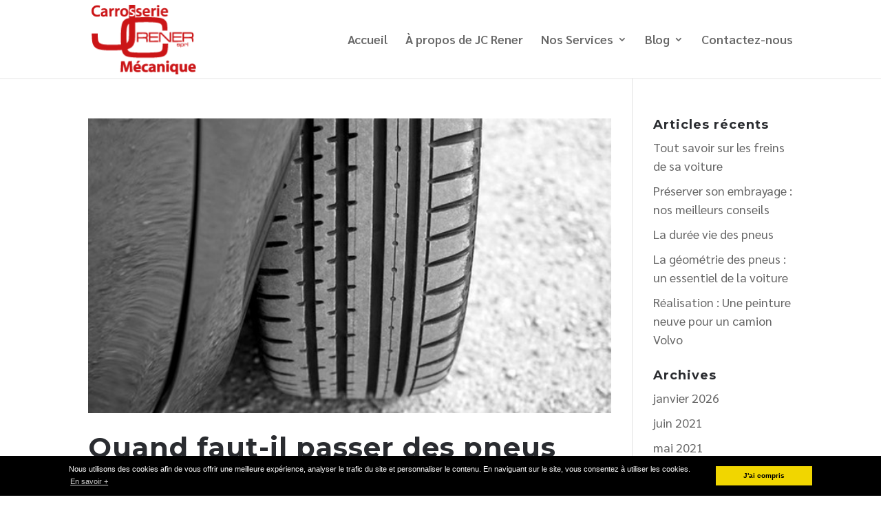

--- FILE ---
content_type: text/html; charset=UTF-8
request_url: https://www.rener.be/author/admin_referenceur/page/3/
body_size: 7861
content:
<!DOCTYPE html>
<html lang="fr-BE" prefix="og: http://ogp.me/ns#">
<head>
	<meta charset="UTF-8" />
<meta http-equiv="X-UA-Compatible" content="IE=edge">
	<link rel="pingback" href="https://www.rener.be/xmlrpc.php" />

	<script type="text/javascript">
		document.documentElement.className = 'js';
	</script>

	<script>var et_site_url='https://www.rener.be';var et_post_id='0';function et_core_page_resource_fallback(a,b){"undefined"===typeof b&&(b=a.sheet.cssRules&&0===a.sheet.cssRules.length);b&&(a.onerror=null,a.onload=null,a.href?a.href=et_site_url+"/?et_core_page_resource="+a.id+et_post_id:a.src&&(a.src=et_site_url+"/?et_core_page_resource="+a.id+et_post_id))}
</script><title>Carrosserie JC Rener, Author at JC Rener - Page 3 of 3</title>

<!-- This site is optimized with the Yoast SEO plugin v9.5 - https://yoast.com/wordpress/plugins/seo/ -->
<link rel="canonical" href="https://www.rener.be/author/admin_referenceur/page/3/" />
<link rel="prev" href="https://www.rener.be/author/admin_referenceur/page/2/" />
<meta property="og:locale" content="fr_FR" />
<meta property="og:type" content="object" />
<meta property="og:title" content="Carrosserie JC Rener, Author at JC Rener - Page 3 of 3" />
<meta property="og:url" content="https://www.rener.be/author/admin_referenceur/" />
<meta property="og:site_name" content="JC Rener " />
<meta name="twitter:card" content="summary_large_image" />
<meta name="twitter:title" content="Carrosserie JC Rener, Author at JC Rener - Page 3 of 3" />
<script type='application/ld+json'>{"@context":"https://schema.org","@type":"BreadcrumbList","itemListElement":[{"@type":"ListItem","position":1,"item":{"@id":"https://www.rener.be/","name":"Accueil"}},{"@type":"ListItem","position":2,"item":{"@id":null,"name":"Archives for Carrosserie JC Rener"}}]}</script>
<!-- / Yoast SEO plugin. -->

<link rel='dns-prefetch' href='//www.google.com' />
<link rel='dns-prefetch' href='//fonts.googleapis.com' />
<link rel='dns-prefetch' href='//s.w.org' />
<link rel="alternate" type="application/rss+xml" title="JC Rener  &raquo; Flux" href="https://www.rener.be/feed/" />
<link rel="alternate" type="application/rss+xml" title="JC Rener  &raquo; Flux des commentaires" href="https://www.rener.be/comments/feed/" />
<link rel="alternate" type="application/rss+xml" title="JC Rener  &raquo; Flux des articles écrits par Carrosserie JC Rener" href="https://www.rener.be/author/admin_referenceur/feed/" />
		<script type="text/javascript">
			window._wpemojiSettings = {"baseUrl":"https:\/\/s.w.org\/images\/core\/emoji\/11\/72x72\/","ext":".png","svgUrl":"https:\/\/s.w.org\/images\/core\/emoji\/11\/svg\/","svgExt":".svg","source":{"concatemoji":"https:\/\/www.rener.be\/wp-includes\/js\/wp-emoji-release.min.js?ver=4.9.28"}};
			!function(e,a,t){var n,r,o,i=a.createElement("canvas"),p=i.getContext&&i.getContext("2d");function s(e,t){var a=String.fromCharCode;p.clearRect(0,0,i.width,i.height),p.fillText(a.apply(this,e),0,0);e=i.toDataURL();return p.clearRect(0,0,i.width,i.height),p.fillText(a.apply(this,t),0,0),e===i.toDataURL()}function c(e){var t=a.createElement("script");t.src=e,t.defer=t.type="text/javascript",a.getElementsByTagName("head")[0].appendChild(t)}for(o=Array("flag","emoji"),t.supports={everything:!0,everythingExceptFlag:!0},r=0;r<o.length;r++)t.supports[o[r]]=function(e){if(!p||!p.fillText)return!1;switch(p.textBaseline="top",p.font="600 32px Arial",e){case"flag":return s([55356,56826,55356,56819],[55356,56826,8203,55356,56819])?!1:!s([55356,57332,56128,56423,56128,56418,56128,56421,56128,56430,56128,56423,56128,56447],[55356,57332,8203,56128,56423,8203,56128,56418,8203,56128,56421,8203,56128,56430,8203,56128,56423,8203,56128,56447]);case"emoji":return!s([55358,56760,9792,65039],[55358,56760,8203,9792,65039])}return!1}(o[r]),t.supports.everything=t.supports.everything&&t.supports[o[r]],"flag"!==o[r]&&(t.supports.everythingExceptFlag=t.supports.everythingExceptFlag&&t.supports[o[r]]);t.supports.everythingExceptFlag=t.supports.everythingExceptFlag&&!t.supports.flag,t.DOMReady=!1,t.readyCallback=function(){t.DOMReady=!0},t.supports.everything||(n=function(){t.readyCallback()},a.addEventListener?(a.addEventListener("DOMContentLoaded",n,!1),e.addEventListener("load",n,!1)):(e.attachEvent("onload",n),a.attachEvent("onreadystatechange",function(){"complete"===a.readyState&&t.readyCallback()})),(n=t.source||{}).concatemoji?c(n.concatemoji):n.wpemoji&&n.twemoji&&(c(n.twemoji),c(n.wpemoji)))}(window,document,window._wpemojiSettings);
		</script>
		<meta content="Divi v.3.24.1" name="generator"/><style type="text/css">
img.wp-smiley,
img.emoji {
	display: inline !important;
	border: none !important;
	box-shadow: none !important;
	height: 1em !important;
	width: 1em !important;
	margin: 0 .07em !important;
	vertical-align: -0.1em !important;
	background: none !important;
	padding: 0 !important;
}
</style>
<link rel='stylesheet' id='bxslider-css-css'  href='https://www.rener.be/wp-content/plugins/kiwi-logo-carousel/third-party/jquery.bxslider/jquery.bxslider.css?ver=4.9.28' type='text/css' media='' />
<link rel='stylesheet' id='kiwi-logo-carousel-styles-css'  href='https://www.rener.be/wp-content/plugins/kiwi-logo-carousel/custom-styles.css?ver=4.9.28' type='text/css' media='' />
<link rel='stylesheet' id='contact-form-7-css'  href='https://www.rener.be/wp-content/plugins/contact-form-7/includes/css/styles.css?ver=5.1.4' type='text/css' media='all' />
<link rel='stylesheet' id='divi-fonts-css'  href='https://fonts.googleapis.com/css?family=Open+Sans:300italic,400italic,600italic,700italic,800italic,400,300,600,700,800&#038;subset=latin,latin-ext' type='text/css' media='all' />
<link rel='stylesheet' id='divi-style-css'  href='https://www.rener.be/wp-content/themes/Divi/style.css?ver=3.24.1' type='text/css' media='all' />
<link rel='stylesheet' id='dashicons-css'  href='https://www.rener.be/wp-includes/css/dashicons.min.css?ver=4.9.28' type='text/css' media='all' />
<script type='text/javascript' src='https://www.rener.be/wp-includes/js/jquery/jquery.js?ver=1.12.4'></script>
<script type='text/javascript' src='https://www.rener.be/wp-includes/js/jquery/jquery-migrate.min.js?ver=1.4.1'></script>
<link rel='https://api.w.org/' href='https://www.rener.be/wp-json/' />
<link rel="EditURI" type="application/rsd+xml" title="RSD" href="https://www.rener.be/xmlrpc.php?rsd" />
<link rel="wlwmanifest" type="application/wlwmanifest+xml" href="https://www.rener.be/wp-includes/wlwmanifest.xml" /> 
<meta name="generator" content="WordPress 4.9.28" />
<meta name="viewport" content="width=device-width, initial-scale=1.0, maximum-scale=1.0, user-scalable=0" /><link rel="shortcut icon" href="https://www.rener.be/wp-content/uploads/2019/02/logo-2.png" /><link href="https://fonts.googleapis.com/css?family=Sarabun:100,300,400,500,600,700,800" rel="stylesheet">

<link rel="stylesheet" href="https://use.fontawesome.com/releases/v5.5.0/css/all.css" integrity="sha384-B4dIYHKNBt8Bc12p+WXckhzcICo0wtJAoU8YZTY5qE0Id1GSseTk6S+L3BlXeVIU" crossorigin="anonymous">

<link rel="stylesheet" type="text/css" href="//cdnjs.cloudflare.com/ajax/libs/cookieconsent2/3.0.3/cookieconsent.min.css">
<script src="//cdnjs.cloudflare.com/ajax/libs/cookieconsent2/3.0.3/cookieconsent.min.js"></script>
<script>
window.addEventListener("load", function(){
window.cookieconsent.initialise({
  "palette": {
    "popup": {
      "background": "#000"
    },
    "button": {
      "background": "#f1d600"
    }
  },
  "content": {
    "message": "Nous utilisons des cookies afin de vous offrir une meilleure expérience, analyser le trafic du site et personnaliser le contenu. En naviguant sur le site, vous consentez à utiliser les cookies.",
    "dismiss": "J'ai compris",
    "link": "En savoir +",
    "href": "/politique-de-confidentialite-vie-privee/"
  }
})});
</script>
	<script>
  (function(i,s,o,g,r,a,m){i['GoogleAnalyticsObject']=r;i[r]=i[r]||function(){
  (i[r].q=i[r].q||[]).push(arguments)},i[r].l=1*new Date();a=s.createElement(o),
  m=s.getElementsByTagName(o)[0];a.async=1;a.src=g;m.parentNode.insertBefore(a,m)
  })(window,document,'script','https://www.google-analytics.com/analytics.js','ga');

  ga('create', 'UA-136333206-1', 'auto');
  ga('send', 'pageview');

</script>
<link rel="stylesheet" id="et-divi-customizer-global-cached-inline-styles" href="https://www.rener.be/wp-content/cache/et/global/et-divi-customizer-global-17670153501525.min.css" onerror="et_core_page_resource_fallback(this, true)" onload="et_core_page_resource_fallback(this)" /></head>
<body class="archive paged author author-admin_referenceur author-1 paged-3 author-paged-3 et_button_custom_icon et_pb_button_helper_class et_fixed_nav et_show_nav et_cover_background et_pb_gutter osx et_pb_gutters2 et_primary_nav_dropdown_animation_expand et_secondary_nav_dropdown_animation_fade et_pb_footer_columns4 et_header_style_left et_pb_pagebuilder_layout et_right_sidebar et_divi_theme et-db et_minified_js et_minified_css">
	<div id="page-container">

	
	
			<header id="main-header" data-height-onload="100">
			<div class="container clearfix et_menu_container">
							<div class="logo_container">
					<span class="logo_helper"></span>
					<a href="https://www.rener.be/">
						<img src="https://www.rener.be/wp-content/uploads/2019/02/logo-2.png" alt="JC Rener " id="logo" data-height-percentage="90" />
					</a>
				</div>
							<div id="et-top-navigation" data-height="100" data-fixed-height="40">
											<nav id="top-menu-nav">
						<ul id="top-menu" class="nav"><li id="menu-item-155" class="menu-item menu-item-type-post_type menu-item-object-page menu-item-home menu-item-155"><a href="https://www.rener.be/">Accueil</a></li>
<li id="menu-item-182" class="menu-item menu-item-type-post_type menu-item-object-page menu-item-182"><a href="https://www.rener.be/notre-garage/">À propos de JC Rener</a></li>
<li id="menu-item-222" class="menu-item menu-item-type-post_type menu-item-object-page menu-item-has-children menu-item-222"><a href="https://www.rener.be/nos-services/">Nos Services</a>
<ul class="sub-menu">
	<li id="menu-item-268" class="menu-item menu-item-type-post_type menu-item-object-page menu-item-268"><a href="https://www.rener.be/nos-services/carrosserie-soumagne/">Carrosserie à Soumagne</a></li>
	<li id="menu-item-230" class="menu-item menu-item-type-post_type menu-item-object-page menu-item-230"><a href="https://www.rener.be/nos-services/mecanique/">Mécanique à Soumagne</a></li>
	<li id="menu-item-282" class="menu-item menu-item-type-post_type menu-item-object-page menu-item-282"><a href="https://www.rener.be/nos-services/vehicule-remplacement/">Véhicules de remplacement</a></li>
</ul>
</li>
<li id="menu-item-778" class="menu-item menu-item-type-custom menu-item-object-custom menu-item-has-children menu-item-778"><a href="#">Blog</a>
<ul class="sub-menu">
	<li id="menu-item-532" class="menu-item menu-item-type-post_type menu-item-object-page menu-item-532"><a href="https://www.rener.be/blog/">Actualités</a></li>
	<li id="menu-item-971" class="menu-item menu-item-type-post_type menu-item-object-page menu-item-971"><a href="https://www.rener.be/realisations/">Nos réalisations</a></li>
</ul>
</li>
<li id="menu-item-154" class="menu-item menu-item-type-post_type menu-item-object-page menu-item-154"><a href="https://www.rener.be/contact/">Contactez-nous</a></li>
</ul>						</nav>
					
					
					
					
					<div id="et_mobile_nav_menu">
				<div class="mobile_nav closed">
					<span class="select_page">Select Page</span>
					<span class="mobile_menu_bar mobile_menu_bar_toggle"></span>
				</div>
			</div>				</div> <!-- #et-top-navigation -->
			</div> <!-- .container -->
			<div class="et_search_outer">
				<div class="container et_search_form_container">
					<form role="search" method="get" class="et-search-form" action="https://www.rener.be/">
					<input type="search" class="et-search-field" placeholder="Search &hellip;" value="" name="s" title="Search for:" />					</form>
					<span class="et_close_search_field"></span>
				</div>
			</div>
		</header> <!-- #main-header -->
			<div id="et-main-area">
	
<div id="main-content">
	<div class="container">
		<div id="content-area" class="clearfix">
			<div id="left-area">
		
					<article id="post-60" class="et_pb_post post-60 post type-post status-publish format-standard has-post-thumbnail hentry category-conseils">

											<a class="entry-featured-image-url" href="https://www.rener.be/pneus-ete-pneu-hiver/">
								<img src="https://www.rener.be/wp-content/uploads/2019/02/changer-pneu-hiver-pneu-été.jpg" alt='Quand faut-il passer des pneus hiver aux pneus été ?' width='1080' height='675' />							</a>
					
															<h2 class="entry-title"><a href="https://www.rener.be/pneus-ete-pneu-hiver/">Quand faut-il passer des pneus hiver aux pneus été ?</a></h2>
					
					<p class="post-meta"> by <span class="author vcard"><a href="https://www.rener.be/author/admin_referenceur/" title="Posts by Carrosserie JC Rener" rel="author">Carrosserie JC Rener</a></span> | <span class="published">Fév 4, 2019</span> | <a href="https://www.rener.be/category/conseils/" rel="category tag">Conseils</a></p>Le printemps a montré le bout de son nez, le mois de mars et ses giboulées sont passés: alors, faut-il changer ses pneus ? Est-ce vraiment utile de le faire ? Que valent les pneus toutes saisons ? La carrosserie JC Rener, experte en pneus et autres services de...				
					</article> <!-- .et_pb_post -->
			<div class="pagination clearfix">
	<div class="alignleft"></div>
	<div class="alignright"><a href="https://www.rener.be/author/admin_referenceur/page/2/" >Next Entries &raquo;</a></div>
</div>			</div> <!-- #left-area -->

				<div id="sidebar">
				<div id="recent-posts-2" class="et_pb_widget widget_recent_entries">		<h4 class="widgettitle">Articles récents</h4>		<ul>
											<li>
					<a href="https://www.rener.be/tout-savoir-sur-les-freins-de-sa-voiture/">Tout savoir sur les freins de sa voiture</a>
									</li>
											<li>
					<a href="https://www.rener.be/preserver-embrayage-conseils/">Préserver son embrayage : nos meilleurs conseils</a>
									</li>
											<li>
					<a href="https://www.rener.be/duree-vie-des-pneus/">La durée vie des pneus</a>
									</li>
											<li>
					<a href="https://www.rener.be/geometrie-pneus-voiture-garage-soumagne/">La géométrie des pneus : un essentiel de la voiture</a>
									</li>
											<li>
					<a href="https://www.rener.be/realisation-une-peinture-neuve-pour-un-camion-volvo/">Réalisation : Une peinture neuve pour un camion Volvo</a>
									</li>
					</ul>
		</div> <!-- end .et_pb_widget --><div id="archives-2" class="et_pb_widget widget_archive"><h4 class="widgettitle">Archives</h4>		<ul>
			<li><a href='https://www.rener.be/2026/01/'>janvier 2026</a></li>
	<li><a href='https://www.rener.be/2021/06/'>juin 2021</a></li>
	<li><a href='https://www.rener.be/2021/05/'>mai 2021</a></li>
	<li><a href='https://www.rener.be/2021/04/'>avril 2021</a></li>
	<li><a href='https://www.rener.be/2020/04/'>avril 2020</a></li>
	<li><a href='https://www.rener.be/2019/11/'>novembre 2019</a></li>
	<li><a href='https://www.rener.be/2019/07/'>juillet 2019</a></li>
	<li><a href='https://www.rener.be/2019/06/'>juin 2019</a></li>
	<li><a href='https://www.rener.be/2019/05/'>mai 2019</a></li>
	<li><a href='https://www.rener.be/2019/02/'>février 2019</a></li>
		</ul>
		</div> <!-- end .et_pb_widget --><div id="categories-2" class="et_pb_widget widget_categories"><h4 class="widgettitle">Catégories</h4>		<ul>
	<li class="cat-item cat-item-10"><a href="https://www.rener.be/category/conseils/" >Conseils</a>
</li>
	<li class="cat-item cat-item-12"><a href="https://www.rener.be/category/realisations/" >Réalisations</a>
</li>
		</ul>
</div> <!-- end .et_pb_widget --><div id="text-6" class="et_pb_widget widget_text">			<div class="textwidget"><p><a class="et_pb_button et_pb_button_0 et_pb_module et_pb_bg_layout_dark" style="font-family: 'Montserrat',Helvetica,Arial,Lucida,sans-serif; margin-top: 20px;" href="/contact/">Contactez-nous</a></p>
</div>
		</div> <!-- end .et_pb_widget -->	</div> <!-- end #sidebar -->
		</div> <!-- #content-area -->
	</div> <!-- .container -->
</div> <!-- #main-content -->


	<span class="et_pb_scroll_top et-pb-icon"></span>


			<footer id="main-footer">
				
<div class="container">
    <div id="footer-widgets" class="clearfix">
		<div class="footer-widget"><div id="media_image-3" class="fwidget et_pb_widget widget_media_image"><img width="154" height="103" src="https://www.rener.be/wp-content/uploads/2019/02/logo-2.png" class="image wp-image-91  attachment-full size-full" alt="Logo Carrosserie Rener" style="max-width: 100%; height: auto;" /></div> <!-- end .fwidget --></div> <!-- end .footer-widget --><div class="footer-widget"><div id="text-3" class="fwidget et_pb_widget widget_text"><h4 class="title">À propos</h4>			<div class="textwidget"><p style="text-align: justify;">JC Rener, carrosserie et garage, est votre expert en automobile du côté de Soumagne, près de Verviers, Herve et Herstal. Nous sommes agréés toutes marques et compagnies d&rsquo;assurance: on s&rsquo;occupe de tout !</p>
<p><a href="https://goo.gl/maps/YsHDBhP1uyn" target="_blank" rel="noopener">Visite virtuelle</a></p>
</div>
		</div> <!-- end .fwidget --></div> <!-- end .footer-widget --><div class="footer-widget"><div id="text-5" class="fwidget et_pb_widget widget_text"><h4 class="title">Nos coordonnées</h4>			<div class="textwidget"><p>Rue du château d&rsquo;eau, 2a<br />
4633 &#8211; Melen (Soumagne)</p>
<p>Tel: <a class="phone-foot" href="tel:+3287398619">087/39 86 19</a><br />
GSM: <a class="gsm-foot" href="tel:+32485304837">0485/30 48 37</a><br />
Fax: 087/31 76 12</p>
<p>Mail : <a class="mail-foot" href="mailto:carrosserie@rener.be">carrosserie@rener.be</a><br />
Suivez-nous sur <a class="fb-foot" href="https://www.facebook.com/Carrosserie-JC-RENER-sprl-319712018104131/" target="_blank" rel="noopener"><i class="fab fa-facebook-f"></i> Facebook</a></p>
</div>
		</div> <!-- end .fwidget --></div> <!-- end .footer-widget --><div class="footer-widget"><div id="nav_menu-4" class="fwidget et_pb_widget widget_nav_menu"><h4 class="title">Nos services</h4><div class="menu-menu-footer-container"><ul id="menu-menu-footer" class="menu"><li id="menu-item-586" class="menu-item menu-item-type-post_type menu-item-object-page menu-item-586"><a href="https://www.rener.be/nos-services/carrosserie-soumagne/">Carrosserie à Soumagne</a></li>
<li id="menu-item-587" class="menu-item menu-item-type-post_type menu-item-object-page menu-item-587"><a href="https://www.rener.be/nos-services/mecanique/">Mécanique à Soumagne</a></li>
<li id="menu-item-585" class="menu-item menu-item-type-post_type menu-item-object-page menu-item-585"><a href="https://www.rener.be/nos-services/vehicule-remplacement/">Véhicules de remplacement</a></li>
<li id="menu-item-588" class="menu-item menu-item-type-post_type menu-item-object-page menu-item-588"><a href="https://www.rener.be/contact/">Contactez-nous</a></li>
</ul></div></div> <!-- end .fwidget --></div> <!-- end .footer-widget -->    </div> <!-- #footer-widgets -->
</div>    <!-- .container -->

		
				<div id="footer-bottom">
					<div class="container clearfix">
				<div id="footer-info">Site Internet réalisé par <a href="https://www.referenceur.be" title="Se rendre sur le site Internet de Referenceur" target="_blank">Referenceur</a> | <a href="/politique-de-confidentialite-vie-privee/">Politique de confidentialité</a> | © 2021 - JC Rener</div>					</div>	<!-- .container -->
				</div>
			</footer> <!-- #main-footer -->
		</div> <!-- #et-main-area -->


	</div> <!-- #page-container -->

	<script>jQuery(document).ready(function(){jQuery(".kiwi-logo-carousel-default").bxSlider({mode:"horizontal",speed:500,slideMargin:0,infiniteLoop:true,hideControlOnEnd:false,captions:false,ticker:false,tickerHover:false,adaptiveHeight:false,responsive:true,pager:false,controls:true,autoControls:false,minSlides:1,maxSlides:6,moveSlides:1,slideWidth:200,auto:true,pause:4000,useCSS:false});jQuery(".kiwi-logo-carousel-assurances").bxSlider({mode:"horizontal",speed:500,slideMargin:0,infiniteLoop:true,hideControlOnEnd:false,captions:false,ticker:false,tickerHover:false,adaptiveHeight:false,responsive:true,pager:false,controls:false,autoControls:false,minSlides:1,maxSlides:6,moveSlides:1,slideWidth:200,auto:true,pause:4000,useCSS:false});});</script>	<script type="text/javascript">
			</script>
	<!-- Global site tag (gtag.js) - Google Analytics -->
<script async src="https://www.googletagmanager.com/gtag/js?id=UA-136333206-1"></script>
<script>
  window.dataLayer = window.dataLayer || [];
  function gtag(){dataLayer.push(arguments);}
  gtag('js', new Date());

  gtag('config', 'UA-136333206-1');
</script>
<script>
	(function($){
	$(document).ready(function(){
		$('.phone-foot').attr('onclick', "gtag('event', 'Téléphone footer', {'event_category':'phone'});");
		$('.gsm-foot').attr('onclick', "gtag('event', 'Gsm footer', {'event_category':'phone'});");
		$('.mail-foot').attr('onclick', "gtag('event', 'Mail footer', {'event_category':'mail'});");
		
		$('.phone-cont').attr('onclick', "gtag('event', 'Téléphone page contact', {'event_category':'phone'});");
		$('.gsm-cont').attr('onclick', "gtag('event', 'Gsm page contact', {'event_category':'phone'});");
		$('.mail-cont').attr('onclick', "gtag('event', 'Mail page contact', {'event_category':'mail'});");
	});
	})(jQuery);
</script>
<script>
document.addEventListener( 'wpcf7mailsent', function( event ) {
    ga('send', 'event', 'Contact Form', 'submit');
}, false );
</script><link rel='stylesheet' id='et-builder-googlefonts-css'  href='https://fonts.googleapis.com/css?family=Montserrat:100,100italic,200,200italic,300,300italic,regular,italic,500,500italic,600,600italic,700,700italic,800,800italic,900,900italic&#038;subset=vietnamese,latin,latin-ext' type='text/css' media='all' />
<script type='text/javascript'>
/* <![CDATA[ */
var wpcf7 = {"apiSettings":{"root":"https:\/\/www.rener.be\/wp-json\/contact-form-7\/v1","namespace":"contact-form-7\/v1"}};
/* ]]> */
</script>
<script type='text/javascript' src='https://www.rener.be/wp-content/plugins/contact-form-7/includes/js/scripts.js?ver=5.1.4'></script>
<script type='text/javascript' src='https://www.google.com/recaptcha/api.js?render=6LfwI5cUAAAAAE4MvUEbOVYKpWIhSPx4pI_L9Zuz&#038;ver=3.0'></script>
<script type='text/javascript'>
/* <![CDATA[ */
var DIVI = {"item_count":"%d Item","items_count":"%d Items"};
var et_shortcodes_strings = {"previous":"Previous","next":"Next"};
var et_pb_custom = {"ajaxurl":"https:\/\/www.rener.be\/wp-admin\/admin-ajax.php","images_uri":"https:\/\/www.rener.be\/wp-content\/themes\/Divi\/images","builder_images_uri":"https:\/\/www.rener.be\/wp-content\/themes\/Divi\/includes\/builder\/images","et_frontend_nonce":"806bfb30ca","subscription_failed":"Please, check the fields below to make sure you entered the correct information.","et_ab_log_nonce":"4c42db70cb","fill_message":"Please, fill in the following fields:","contact_error_message":"Please, fix the following errors:","invalid":"Invalid email","captcha":"Captcha","prev":"Prev","previous":"Previous","next":"Next","wrong_captcha":"You entered the wrong number in captcha.","ignore_waypoints":"no","is_divi_theme_used":"1","widget_search_selector":".widget_search","is_ab_testing_active":"","page_id":"60","unique_test_id":"","ab_bounce_rate":"5","is_cache_plugin_active":"no","is_shortcode_tracking":"","tinymce_uri":""};
var et_pb_box_shadow_elements = [];
/* ]]> */
</script>
<script type='text/javascript' src='https://www.rener.be/wp-content/themes/Divi/js/custom.min.js?ver=3.24.1'></script>
<script type='text/javascript' src='https://www.rener.be/wp-content/themes/Divi/core/admin/js/common.js?ver=3.24.1'></script>
<script type='text/javascript' src='https://www.rener.be/wp-includes/js/wp-embed.min.js?ver=4.9.28'></script>
<script type='text/javascript' src='https://www.rener.be/wp-content/plugins/kiwi-logo-carousel/third-party/jquery.bxslider/jquery.bxslider.js?ver=4.9.28'></script>
<script type="text/javascript">
( function( grecaptcha, sitekey, actions ) {

	var wpcf7recaptcha = {

		execute: function( action ) {
			grecaptcha.execute(
				sitekey,
				{ action: action }
			).then( function( token ) {
				var forms = document.getElementsByTagName( 'form' );

				for ( var i = 0; i < forms.length; i++ ) {
					var fields = forms[ i ].getElementsByTagName( 'input' );

					for ( var j = 0; j < fields.length; j++ ) {
						var field = fields[ j ];

						if ( 'g-recaptcha-response' === field.getAttribute( 'name' ) ) {
							field.setAttribute( 'value', token );
							break;
						}
					}
				}
			} );
		},

		executeOnHomepage: function() {
			wpcf7recaptcha.execute( actions[ 'homepage' ] );
		},

		executeOnContactform: function() {
			wpcf7recaptcha.execute( actions[ 'contactform' ] );
		},

	};

	grecaptcha.ready(
		wpcf7recaptcha.executeOnHomepage
	);

	document.addEventListener( 'change',
		wpcf7recaptcha.executeOnContactform, false
	);

	document.addEventListener( 'wpcf7submit',
		wpcf7recaptcha.executeOnHomepage, false
	);

} )(
	grecaptcha,
	'6LfwI5cUAAAAAE4MvUEbOVYKpWIhSPx4pI_L9Zuz',
	{"homepage":"homepage","contactform":"contactform"}
);
</script>
</body>
</html>


--- FILE ---
content_type: text/plain
request_url: https://www.google-analytics.com/j/collect?v=1&_v=j102&a=1148149257&t=pageview&_s=1&dl=https%3A%2F%2Fwww.rener.be%2Fauthor%2Fadmin_referenceur%2Fpage%2F3%2F&ul=en-us%40posix&dt=Carrosserie%20JC%20Rener%2C%20Author%20at%20JC%20Rener%20-%20Page%203%20of%203&sr=1280x720&vp=1280x720&_u=IEBAAEABAAAAACAAI~&jid=1848489986&gjid=629862943&cid=1673439079.1768852005&tid=UA-136333206-1&_gid=595051326.1768852005&_r=1&_slc=1&z=1988862386
body_size: -449
content:
2,cG-7BPKQTEXJ8